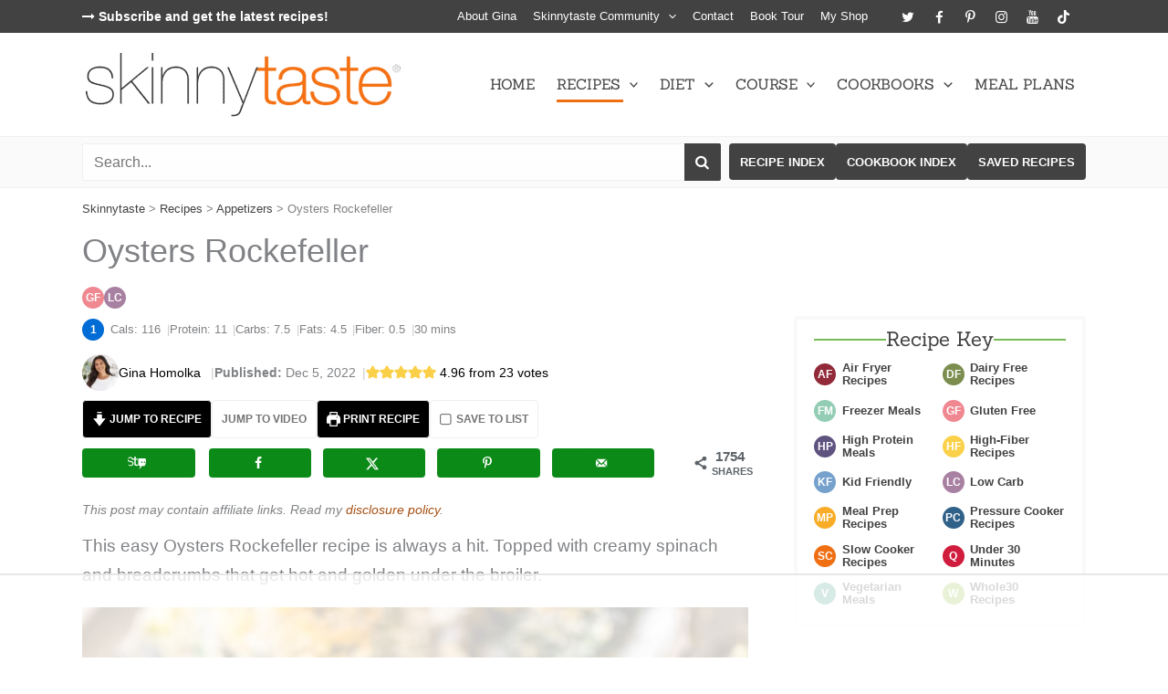

--- FILE ---
content_type: text/html
request_url: https://api.intentiq.com/profiles_engine/ProfilesEngineServlet?at=39&mi=10&dpi=936734067&pt=17&dpn=1&iiqidtype=2&iiqpcid=738aea2a-23f0-486f-8ba1-a0279b578ecc&iiqpciddate=1769179818882&pcid=26c25d26-e056-4f3e-b8d9-378a647716ff&idtype=3&gdpr=0&japs=false&jaesc=0&jafc=0&jaensc=0&jsver=0.33&testGroup=A&source=pbjs&ABTestingConfigurationSource=group&abtg=A&vrref=https%3A%2F%2Fwww.skinnytaste.com%2Foysters-rockefeller%2F
body_size: 55
content:
{"abPercentage":97,"adt":1,"ct":2,"isOptedOut":false,"data":{"eids":[]},"dbsaved":"false","ls":true,"cttl":86400000,"abTestUuid":"g_f6879567-b6d5-49c0-bcc1-96f722f5887f","tc":9,"sid":-491925554}

--- FILE ---
content_type: text/html; charset=utf-8
request_url: https://www.google.com/recaptcha/api2/aframe
body_size: 266
content:
<!DOCTYPE HTML><html><head><meta http-equiv="content-type" content="text/html; charset=UTF-8"></head><body><script nonce="1a_r2gfK8yiQNC-eNGcDVQ">/** Anti-fraud and anti-abuse applications only. See google.com/recaptcha */ try{var clients={'sodar':'https://pagead2.googlesyndication.com/pagead/sodar?'};window.addEventListener("message",function(a){try{if(a.source===window.parent){var b=JSON.parse(a.data);var c=clients[b['id']];if(c){var d=document.createElement('img');d.src=c+b['params']+'&rc='+(localStorage.getItem("rc::a")?sessionStorage.getItem("rc::b"):"");window.document.body.appendChild(d);sessionStorage.setItem("rc::e",parseInt(sessionStorage.getItem("rc::e")||0)+1);localStorage.setItem("rc::h",'1769179826755');}}}catch(b){}});window.parent.postMessage("_grecaptcha_ready", "*");}catch(b){}</script></body></html>

--- FILE ---
content_type: text/css
request_url: https://www.skinnytaste.com/wp-content/cache/min/1/wp-content/themes/astra-child/assets/vendor/webicons/css/webicons.css?ver=1768847970
body_size: 602
content:
@font-face{font-family:'webicons';src:url(../../../../../../../../../../themes/astra-child/assets/vendor/webicons/font/webicons.eot);src:url('../../../../../../../../../../themes/astra-child/assets/vendor/webicons/font/webicons.eot#iefix') format('embedded-opentype'),url(../../../../../../../../../../themes/astra-child/assets/vendor/webicons/font/webicons.woff2) format('woff2'),url(../../../../../../../../../../themes/astra-child/assets/vendor/webicons/font/webicons.woff) format('woff'),url(../../../../../../../../../../themes/astra-child/assets/vendor/webicons/font/webicons.ttf) format('truetype'),url('../../../../../../../../../../themes/astra-child/assets/vendor/webicons/font/webicons.svg#webicons') format('svg');font-weight:400;font-style:normal;font-display:swap}[class^="webicon-"]:before,[class*=" webicon-"]:before{font-family:"webicons";font-style:normal;font-weight:400;display:inline-block;text-decoration:inherit;width:1em;text-align:center;font-variant:normal;text-transform:none;line-height:1em;-webkit-font-smoothing:antialiased;-moz-osx-font-smoothing:grayscale}.webicon-search:before{content:'\e800'}.webicon-mail:before{content:'\e801'}.webicon-heart:before{content:'\e802'}.webicon-heart-empty:before{content:'\e803'}.webicon-star:before{content:'\e804'}.webicon-star-empty:before{content:'\e805'}.webicon-star-half:before{content:'\e806'}.webicon-user:before{content:'\e807'}.webicon-camera:before{content:'\e808'}.webicon-camera-alt:before{content:'\e809'}.webicon-ok:before{content:'\e80a'}.webicon-ok-circled:before{content:'\e80b'}.webicon-ok-circled2:before{content:'\e80c'}.webicon-cancel:before{content:'\e80d'}.webicon-cancel-circled:before{content:'\e80e'}.webicon-cancel-circled2:before{content:'\e80f'}.webicon-plus:before{content:'\e810'}.webicon-plus-circled:before{content:'\e811'}.webicon-minus:before{content:'\e812'}.webicon-minus-circled:before{content:'\e813'}.webicon-help-circled:before{content:'\e814'}.webicon-info-circled:before{content:'\e815'}.webicon-home:before{content:'\e816'}.webicon-link:before{content:'\e817'}.webicon-lock:before{content:'\e818'}.webicon-tag:before{content:'\e819'}.webicon-tags:before{content:'\e81a'}.webicon-bookmark:before{content:'\e81b'}.webicon-flag:before{content:'\e81c'}.webicon-print:before{content:'\e81d'}.webicon-comment:before{content:'\e81e'}.webicon-chat:before{content:'\e81f'}.webicon-trash-empty:before{content:'\e820'}.webicon-cog:before{content:'\e821'}.webicon-calendar:before{content:'\e822'}.webicon-login:before{content:'\e823'}.webicon-logout:before{content:'\e824'}.webicon-clock:before{content:'\e825'}.webicon-down-circled2:before{content:'\e826'}.webicon-up-circled2:before{content:'\e827'}.webicon-down-dir:before{content:'\e828'}.webicon-up-dir:before{content:'\e829'}.webicon-left-dir:before{content:'\e82a'}.webicon-right-dir:before{content:'\e82b'}.webicon-down-open:before{content:'\e82c'}.webicon-left-open:before{content:'\e82d'}.webicon-right-open:before{content:'\e82e'}.webicon-up-open:before{content:'\e82f'}.webicon-down-big:before{content:'\e830'}.webicon-left-big:before{content:'\e831'}.webicon-right-big:before{content:'\e832'}.webicon-up-big:before{content:'\e833'}.webicon-off:before{content:'\e834'}.webicon-check:before{content:'\e835'}.webicon-asterisk:before{content:'\e836'}.webicon-cw:before{content:'\e837'}.webicon-ccw:before{content:'\e838'}.webicon-arrows-cw:before{content:'\e839'}.webicon-pencil:before{content:'\e83a'}.webicon-basket:before{content:'\e83b'}.webicon-link-ext:before{content:'\f08e'}.webicon-check-empty:before{content:'\f096'}.webicon-bookmark-empty:before{content:'\f097'}.webicon-left-circled:before{content:'\f0a8'}.webicon-right-circled:before{content:'\f0a9'}.webicon-up-circled:before{content:'\f0aa'}.webicon-down-circled:before{content:'\f0ab'}.webicon-beaker:before{content:'\f0c3'}.webicon-menu:before{content:'\f0c9'}.webicon-list-bullet:before{content:'\f0ca'}.webicon-list-numbered:before{content:'\f0cb'}.webicon-mail-alt:before{content:'\f0e0'}.webicon-comment-empty:before{content:'\f0e5'}.webicon-chat-empty:before{content:'\f0e6'}.webicon-lightbulb:before{content:'\f0eb'}.webicon-food:before{content:'\f0f5'}.webicon-plus-squared:before{content:'\f0fe'}.webicon-angle-double-left:before{content:'\f100'}.webicon-angle-double-right:before{content:'\f101'}.webicon-angle-double-up:before{content:'\f102'}.webicon-angle-double-down:before{content:'\f103'}.webicon-angle-left:before{content:'\f104'}.webicon-angle-right:before{content:'\f105'}.webicon-angle-up:before{content:'\f106'}.webicon-angle-down:before{content:'\f107'}.webicon-circle-empty:before{content:'\f10c'}.webicon-quote-left:before{content:'\f10d'}.webicon-quote-right:before{content:'\f10e'}.webicon-circle:before{content:'\f111'}.webicon-flag-empty:before{content:'\f11d'}.webicon-star-half-alt:before{content:'\f123'}.webicon-unlink:before{content:'\f127'}.webicon-help:before{content:'\f128'}.webicon-attention-alt:before{content:'\f12a'}.webicon-calendar-empty:before{content:'\f133'}.webicon-angle-circled-left:before{content:'\f137'}.webicon-angle-circled-right:before{content:'\f138'}.webicon-angle-circled-up:before{content:'\f139'}.webicon-angle-circled-down:before{content:'\f13a'}.webicon-lock-open-alt:before{content:'\f13e'}.webicon-ellipsis-vert:before{content:'\f142'}.webicon-minus-squared:before{content:'\f146'}.webicon-minus-squared-alt:before{content:'\f147'}.webicon-ok-squared:before{content:'\f14a'}.webicon-link-ext-alt:before{content:'\f14c'}.webicon-down:before{content:'\f175'}.webicon-up:before{content:'\f176'}.webicon-left:before{content:'\f177'}.webicon-right:before{content:'\f178'}.webicon-right-circled2:before{content:'\f18e'}.webicon-left-circled2:before{content:'\f190'}.webicon-dot-circled:before{content:'\f192'}.webicon-plus-squared-alt:before{content:'\f196'}.webicon-mail-squared:before{content:'\f199'}.webicon-spoon:before{content:'\f1b1'}.webicon-recycle:before{content:'\f1b8'}.webicon-circle-thin:before{content:'\f1db'}.webicon-trash:before{content:'\f1f8'}.webicon-toggle-off:before{content:'\f204'}.webicon-toggle-on:before{content:'\f205'}.webicon-diamond:before{content:'\f219'}.webicon-shopping-basket:before{content:'\f291'}.webicon-question-circle-o:before{content:'\f29c'}.webicon-envelope-open:before{content:'\f2b6'}.webicon-envelope-open-o:before{content:'\f2b7'}.webicon-user-circle:before{content:'\f2bd'}.webicon-user-circle-o:before{content:'\f2be'}.webicon-user-o:before{content:'\f2c0'}.webicon-window-close:before{content:'\f2d3'}.webicon-window-close-o:before{content:'\f2d4'}

--- FILE ---
content_type: text/css
request_url: https://www.skinnytaste.com/wp-content/uploads/custom_theme_styles/custom-style-98614.css?ver=1689270877
body_size: 718
content:
.sub-cats-block{font-size:16px;column-gap:1em}h2.sub-cat-title{font-size:26px}.sub-cats-block li{break-inside:avoid-column;line-height:1.2em;padding:0.3em 0;margin-bottom:0.3em}.sub-cats-block a{font-weight:normal !important;text-decoration:none !important}.sub-cats-block a:hover{text-decoration:underline !important}.sub-cats-bottom{margin:2em auto;width:95%;border-bottom:2px solid var(--ast-global-color-10)}@media (max-width:399px){.sub-cats-block{font-size:14px}.sub-cats-block.mobile-2-column{columns:2 auto !important}}.tasty-links-block{margin:1.5em 0}.tasty-links-block.tasty-links-grid{padding:0 10px;border:6px solid var(--ast-global-color-6);border-radius:4px;margin-top:2.5em}.tasty-links-block.tasty-links-grid.grid-no-border{border-width:0;margin-top:1.5em}.tasty-links-block.tasty-links-grid .tasty-links-container{grid-row-gap:1em;margin:0.5em -10px 1em}.tasty-links-block.tasty-links-grid .tasty-links-block-title-wrap{margin:-1em 0 0}.tasty-links-block.tasty-links-grid h3.tasty-links-block-title{display:inline-block;margin:0;padding:0 8px;background-color:#FFF}.tasty-links-block .tasty-links-container .tasty-links-product{text-align:center}.tasty-links-block .tasty-links-container .tasty-links-product-image{margin-bottom:0.5em;min-height:150px;display:flex;justify-content:center;align-items:center}.tasty-links-block .tasty-links-container .tasty-links-product-image img{max-width:150px;max-height:150px;width:100%}.tasty-links-block .tasty-links-container.grid-container .tasty-links-product-image, .tasty-links-block .tasty-links-container.grid-container .tasty-links-block-content{padding:0 10px}.tasty-links-block .tasty-links-container .tasty-links-product-title h3{font-size:16px;line-height:1.4em;margin-bottom:0.5em;text-transform:capitalize}.tasty-links-block .tasty-links-container .tasty-block-button{display:inline-block;font-size:14px;font-weight:bold;padding:.5em 1em;width:100%;max-width:150px;text-align:center}.tasty-links-block .tasty-links-container.card-container{display:grid;grid-row-gap:0.5em}.tasty-links-block .tasty-links-container.card-container .grid-card{display:grid;grid-template-columns:auto 1fr;grid-column-gap:1em;padding:5px;border:3px solid var(--ast-global-color-6);border-radius:4px}.tasty-links-block .tasty-links-container.card-container .tasty-links-product-image{margin-bottom:0;padding-top:10px;width:150px}.tasty-links-block .tasty-links-container.card-container .tasty-links-block-content{padding:10px 10px 10px 0;text-align:left}.tasty-links-block .tasty-links-container.card-container .tasty-links-product-description{font-size:16px;letter-spacing:-0.3px;line-height:1.3em}@media (max-width:544px){.tasty-links-block .tasty-links-container.card-container .tasty-links-product-image{width:100px}.tasty-links-block .tasty-links-container .tasty-links-product-image img{max-width:100px}.tasty-links-block .tasty-links-container.card-container .tasty-links-product-description{font-size:14px;line-height:1.4em}}.related-posts-block{margin-top:1em;margin-bottom:1em}.related-posts-block .grid-container{grid-row-gap:.5em}.related-posts-block .post-grid-post-title h3{font-size:16px;text-align:center;line-height:1.5em;margin-bottom:.5em}.related-posts-block .post-grid-block-header{display:block;margin:0.4em 0}.related-posts-block .post-grid-block-caption{font-size:16px}.related-posts-block .post-grid-post-thumb{margin-bottom:0.7em;position:relative}.related-posts-block.related-posts-style-1{border:6px solid var(--ast-global-color-6);border-radius:4px;margin-top:2em;padding:0 10px 10px 10px}.related-posts-block.related-posts-style-1 .post-grid-block-header{margin:-1em 0 0.4em;padding:0 10px}.related-posts-block.related-posts-style-1 h3.related-posts-block-title{margin:0 0 0 -10px;padding:0 10px;display:inline-block;background-color:#FFF}.callout-box-block{position:relative;box-sizing:border-box;margin:25px 0}.callout-box-block .callout-box-title *{margin:0}.callout-box-block .callout-box-content ul, .callout-box-block .callout-box-content ol, .callout-box-block .callout-box-content p{margin-top:0;margin-bottom:0.5em}.callout-box-block .callout-box-tag .callout-box-icon{margin-right:3px}.callout-box-block .callout-box-tag *{margin-bottom:0;margin-top:0}.callout-box-block .callout-box-content{font-size:0.9em;line-height:1.5em}.callout-box-block .callout-box-content ul li{list-style-type:none;position:relative}.callout-box-block .callout-box-content ul li::before{content:'\f111';font-family:webicons;font-size:.5em;line-height:1;position:absolute;left:-2em;top:1em;color:#e11c43}.callout-box-block .callout-box-content *:last-child{margin-bottom:0}.callout-box-style-1{background-color:var(--ast-global-color-4);padding:18px;width:100%}.callout-box-style-1 .callout-box-tag *, .edit-post-visual-editor .block-editor-block-list__block .callout-box-style-1 .callout-box-tag *{display:inline-block;margin:0}.callout-box-style-1 .callout-box-tag .callout-box-title{color:#000000}.callout-box-style-1 .callout-box-tag .callout-box-icon{color:var(--ast-global-color-1)}.callout-box-style-1 .callout-box-tag{margin-bottom:0.25em}.callout-box-style-1 .callout-box-content{color:#000;padding:5px}.callout-box-style-1 .callout-box-content ul, .callout-box-style-1 .callout-box-content ol{margin-bottom:10px;margin-left:2em}.callout-box-style-2{background-color:var(--ast-global-color-6);padding:18px;width:100%;border-bottom:6px solid var(--ast-global-color-10)}.callout-box-style-2 .callout-box-tag{background-color:var(--ast-global-color-10);box-shadow:2px 2px 4px #BBB;padding:5px 15px;display:inline-block;margin:0 0 5px -25px;position:relative}.callout-box-style-2 .callout-box-tag *, .edit-post-visual-editor .block-editor-block-list__block .callout-box-style-2 .callout-box-tag *{color:#000}.edit-post-visual-editor .block-editor-block-list__block .callout-box-style-2 .callout-box-tag .callout-box-icon, .callout-box-style-2 .callout-box-tag .callout-box-icon{color:var(--ast-global-color-5)}.callout-box-style-2 .callout-box-content{padding:5px}.callout-box-style-2 .callout-box-content ul, .callout-box-style-2 .callout-box-content ol{margin-bottom:10px;margin-left:2em}

--- FILE ---
content_type: text/css
request_url: https://www.skinnytaste.com/wp-content/uploads/custom_theme_styles/custom-style-98612.css?ver=1765342070
body_size: 4572
content:
.entry-content figure{margin:0 0 1em}figure.wp-block-image.size-full .dpsp-pin-it-wrapper{display:table}figure.wp-block-image.size-full .dpsp-pin-it-wrapper img{display:block}.entry-content h1, .entry-content h2, .entry-content h3, .entry-content h4, .entry-content h5, .entry-content h6{margin-bottom:0.5em;clear:none}.ast-oembed-container{margin-bottom:1em}.single .wp-block-buttons{margin-bottom:1em}.raptive-animated-gif{margin:2em auto}.wp-block-gallery.has-nested-images figure.wp-block-image figcaption{margin-bottom:1.5em;padding:0.2em}.wp-block-image.cb-new{position:relative;overflow:hidden}.wp-block-image.cb-new::after{content:'NEW!';display:block;width:110px;text-align:center;position:absolute;top:10px;left:-30px;transform:rotate(-45deg);background-color:var(--ast-global-color-1);color:#000;font-family:'Sanchez',serif;font-size:14px;font-weight:bold;box-shadow:0px 2px 10px #999}.entry-content > ul, .entry-content[ast-blocks-layout] > ul, .entry-content .wp-block-group.is-layout-constrained ul{list-style-type:none;margin:0 0 1em 0.7em;padding-left:0}.entry-content > ul li, .entry-content[ast-blocks-layout] > ul li, .entry-content .wp-block-group.is-layout-constrained ul li{padding-left:1em;position:relative}.entry-content > ul:not([class^="icon"]) li::before, .entry-content[ast-blocks-layout] > ul:not([class^="icon"]) li::before, .entry-content .wp-block-group.is-layout-constrained ul:not([class^="icon"]) li::before{content:'';display:table;position:absolute;left:0;top:.65em;width:0.5em;height:0.5em;border-radius:50%;background-color:var(--ast-global-color-10)}.entry-content > ul.icon-list-arrow, .entry-content[ast-blocks-layout] > ul.icon-list-arrow{list-style-type:none;margin-left:0}.entry-content > ul.icon-list-arrow li, .entry-content[ast-blocks-layout] > ul.icon-list-arrow li{position:relative;padding-left:1.4em}.entry-content > ul.icon-list-arrow li::before, .entry-content[ast-blocks-layout] > ul.icon-list-arrow li::before{content:'\f18e';color:var(--ast-global-color-1);font-family:Webicons;font-weight:normal;position:absolute;left:0}.entry-content > ol, .entry-content[ast-blocks-layout] > ol, .entry-content .wp-block-group.is-layout-constrained ol{list-style-type:none;counter-reset:ol-counter;margin:0 0 1em 0.7em;padding-left:0}.entry-content > ol li, .entry-content[ast-blocks-layout] > ol li, .entry-content .wp-block-group.is-layout-constrained ol li{counter-increment:ol-counter;margin-bottom:5px;padding-left:35px;position:relative}.entry-content > ol li::before, .entry-content[ast-blocks-layout] > ol li::before, .entry-content .wp-block-group.is-layout-constrained ol li::before{content:counter(ol-counter);position:absolute;display:block;font-size:12px;font-weight:bold;width:24px;height:24px;line-height:24px;border-radius:50%;text-align:center;color:var(--ast-global-color-5);background-color:var(--ast-global-color-2);left:0;top:0.5em}.entry-content .wp-block-image.alignright{max-width:50%;margin-left:0.5em}.entry-content .wp-block-image.alignleft{max-width:50%;margin-right:0.5em}.single .entry-content:not([ast-blocks-layout]) img.alignnone.size-full, .single .entry-content:not([ast-blocks-layout]) .alignnone.size-full img, .single .entry-content:not([ast-blocks-layout]) img.alignnone, .single .entry-content:not([ast-blocks-layout]) .alignnone img, .single .entry-content:not([ast-blocks-layout]) figure img, .single .entry-content:not([ast-blocks-layout]) p img{display:block;text-align:center;width:730px;max-width:100%;margin-bottom:1em}.single .entry-content > figure.wp-block-image.size-full:not(.author-note-image) img{width:730px;height:auto;max-width:100%}article h2 > br{display:none}.single .entry-header{margin-bottom:0}.ast-single-post .entry-title{margin-bottom:0.5em}.single .ast-single-post-order{padding-bottom:0.5em;margin-bottom:0.5em;border-bottom:2px solid #f9F9F9}.content-disclaimer-text{font-size:14px;font-style:italic;margin-bottom:0.6em}html .entry-content .content-disclaimer-text a{color:var(--ast-global-color-0);font-weight:normal;text-decoration:none}html .entry-content .content-disclaimer-text a:hover{text-decoration:underline}.post-meta{font-size:14px}.post-meta a{text-decoration:none;color:var(--ast-global-color-8)}.post-meta .ast-flex{grid-column-gap:0.7em;grid-row-gap:0.5em;align-items:center;margin-bottom:0.5em}.post-meta .meta-title{font-weight:bold}.post-meta-detail .recipe-type-post-icons{list-style-type:none;margin:0;padding:0;display:flex;grid-column-gap:0.4em}.post-meta-detail .recipe-type-post-icons img{max-width:24px;height:auto}.post-meta-info .author-avatar img{max-width:40px;height:auto;border-radius:50%}.post-meta-info .post-rating a{display:flex}.post-meta-info .wprm-recipe-rating{display:flex;flex-wrap:wrap;align-items:center}.post-meta-info .post-rating.no-rating .icon{margin-right:0.3em}.post-meta-info .wprm-recipe-rating .wprm-recipe-rating-details{font-size:1em;margin-left:0.3em}.meta-post-comments.comments-link a{position:relative;padding-left:20px}.meta-post-comments.comments-link a::before{content:'\e81e';font-family:Webicons;position:absolute;left:0;top:2px;line-height:1}.single .post-recipe-info > div{margin-bottom:0.75em}.single .post-recipe-info .post-recipe-info-left{grid-column-gap:0.5em;grid-row-gap:0.4em}.single .post-recipe-info .post-recipe-info-right{grid-column-gap:0.5em;grid-row-gap:0.4em}.single .post-recipe-info .wprm-time-container{line-height:inherit;margin:0}.single .post-recipe-info .recipe-meta-value, .single .post-recipe-info .wprm-time-container, .single .post-recipe-info .wprm-time-container .wprm-total-time, .single .post-recipe-info .wprm-time-container .wprm-recipe-details-unit{font-size:13px}.single .post-recipe-info .recipe-meta-value:not(.icon)::after, .single .post-meta-info .post-author-detail::after{content:'|';padding-left:.5em;color:#CCC}@media screen and (max-width:767px){.post-meta .post-meta-info.ast-flex{grid-column-gap:0.2em;grid-row-gap:0}.single .post-meta-info .post-author-detail::after{padding-left:.2em}}.single .post-recipe-info .recipe-ww-pp.icon{display:inline-block;width:24px;height:24px;line-height:24px;text-align:center;background-color:#006cd5;border-radius:50%;color:#FFF;font-weight:700;font-size:12px;margin-right:7px}.single .post-recipe-info .wprm-recipe.wprm-recipe-template-skinnytaste-buttons{margin-top:0;margin-bottom:0;display:flex;flex-wrap:wrap;justify-content:center;grid-column-gap:0.5em;grid-row-gap:0.5em}.single .post-recipe-info .wprm-recipe-template-skinnytaste-buttons a.wprm-recipe-link{margin-top:0;margin-bottom:0}body #dpsp-content-top{margin-bottom:0.5em}.dpsp-content-wrapper .dpsp-network-list-item{overflow:hidden}.wprm-recipe-template-skinnytaste-buttons .relish-save-recipe{padding:4px 10px;border:1px solid #f0f0f0;border-radius:4px;color:#757575;cursor:pointer;text-transform:uppercase;min-width:110px}.wprm-recipe-template-skinnytaste-buttons .relish-save-recipe:hover{background-color:#f06f13;color:#FFFFFF}.wprm-recipe-template-skinnytaste-buttons .relish-save-recipe span{display:flex;align-items:center}.wprm-recipe-template-skinnytaste-buttons .relish-save-recipe span::before{font-family:Webicons;margin-right:0.3em;font-size:1.3em;line-height:1;font-weight:normal}.wprm-recipe-template-skinnytaste-buttons .relish-save-recipe .unsaved::before{content:'\f096'}.wprm-recipe-template-skinnytaste-buttons .relish-save-recipe .saved::before{content:'\e835'}.wprm-recipe-template-skinnytaste-buttons .relish-save-recipe.relish-found{display:block}.wprm-recipe-template-skinnytaste-buttons .relish-save-recipe.relish-found span.unsaved, .wprm-recipe-template-skinnytaste-buttons .relish-save-recipe.relish-found span.saved{display:none}.wprm-recipe-template-skinnytaste-buttons .relish-save-recipe.relish-not-saved span.unsaved{display:inline}.wprm-recipe-template-skinnytaste-buttons .relish-save-recipe.relish-saved span.saved{display:inline}.wprm-recipe-template-skinnytaste-buttons .relish-save-recipe span.saved{display:none}.wprm-recipe-roundup-item{border-width:0px;font-size:0.9em;margin-top:0px;margin-bottom:1.5em}.wprm-recipe-roundup-item h2.wprm-recipe-name, .wprm-recipe-roundup-item h3.wprm-recipe-name, .wprm-recipe-roundup-item h2.wprm-recipe-counter, .wprm-recipe-roundup-item h3.wprm-recipe-counter{font-size:28px}.wprm-recipe-roundup-item .wprm-recipe-name a, .wprm-recipe-roundup-item .wprm-recipe-counter a{color:#424242;text-decoration:none !important}.wprm-recipe-roundup-item .wprm-recipe-image{position:relative;width:100%;padding-bottom:100%}.wprm-recipe-roundup-item .wprm-recipe-image img{position:absolute;width:100%;height:100%;object-fit:cover}.wprm-recipe-roundup-summary-container{padding:1em 1.5em;line-height:1.5em}.wprm-recipe-roundup-item a.wprm-recipe-roundup-link{border-width:0;text-decoration:none !important;font-size:15px;font-weight:bold;text-transform:uppercase}.wprm-recipe-template-skinnytaste-card{padding:0 26px}.wprm-recipe-template-skinnytaste-card .wprm-header-wrap{margin:0 -26px;padding:20px 26px 15px}.wprm-recipe-template-skinnytaste-card .wprm-recipe-header-inner{display:grid;grid-template-columns:70% auto;grid-column-gap:10px}.wprm-recipe-template-skinnytaste-card .wprm-recipe-header .wprm-recipe-rating{margin-bottom:0.2em;white-space:normal}.wprm-recipe-template-skinnytaste-card h2.wprm-recipe-name{margin-bottom:0.3em}.wprm-recipe-template-skinnytaste-card .wprm-recipe-summary{font-size:0.9rem}.wprm-recipe-template-skinnytaste-card .wprm-recipe-image img{max-width:100%;height:auto}.wprm-recipe-template-skinnytaste-card .wprm-meta-nutrition{display:flex;flex-wrap:wrap;align-items:center;grid-column-gap:0.5em;grid-row-gap:0.5em;font-size:15px}.wprm-recipe-template-skinnytaste-card .wprm-meta-nutrition .wprm-recipe-nutrition-container, .wprm-recipe-template-skinnytaste-card .wprm-meta-nutrition .wprm-recipe-custom-field-container{display:flex;flex-wrap:wrap;grid-column-gap:0.2em;grid-row-gap:0.5em}.wprm-recipe-template-skinnytaste-card .wprm-meta-nutrition .wprm-recipe-custom-field-key-ww_personal_points{width:24px;height:24px;line-height:24px;text-align:center;background-color:#006cd5;color:#FFF;border-radius:50%;font-size:13px;font-weight:bold;margin-right:5px}.wprm-recipe-template-skinnytaste-card .wprm-meta-taxonomy-wrap{display:flex;flex-wrap:wrap;justify-content:flex-start;grid-column-gap:0.5em;font-size:13px}.wprm-recipe-template-skinnytaste-card .wprm-button-wrap{display:flex;flex-wrap:wrap;justify-content:center;align-items:center;grid-column-gap:0.5em;grid-row-gap:0.5em;font-size:12px;font-weight:bold;margin:1em 0}.wprm-recipe-template-skinnytaste-card a.wprm-recipe-link, .wprm-recipe-template-skinnytaste-card a.wprm-recipe-button{text-decoration:none !important;border-width:2px;white-space:nowrap}.wprm-recipe-template-skinnytaste-card .wprm-button-wrap a.wprm-recipe-link:hover{background-color:var(--ast-global-color-2) !important;border-color:var(--ast-global-color-2) !important}.wprm-recipe-template-skinnytaste-card .wprm-button-wrap a.wprm-recipe-link.wprm-recipe-print:hover{background-color:var(--ast-global-color-1) !important;border-color:var(--ast-global-color-1) !important}.wprm-recipe-template-skinnytaste-card .wprm-button-wrap a.wprm-recipe-button-shortcode{background-color:#006cd5 !important;border:2px solid #006cd5 !important;border-radius:4px;color:#FFF;text-align:center;display:flex;align-items:center;grid-column-gap:.3em;justify-content:center;padding:2px 12px}.wprm-recipe-template-skinnytaste-card .wprm-button-wrap a.wprm-recipe-button-shortcode:hover{background-color:var(--ast-global-color-2) !important;border:2px solid var(--ast-global-color-2) !important}.wprm-recipe-template-skinnytaste-card .wprm-cooktimes-wrap{display:flex;align-items:flex-start;justify-content:center;grid-column-gap:0.5em;background-color:#F9F9F9;border-top:1px solid var(--ast-global-color-10);border-bottom:1px solid var(--ast-global-color-10);line-height:1;margin:0.2em -26px;padding:10px;font-size:16px}.wprm-recipe-template-skinnytaste-card .wprm-cooktimes-wrap .wprm-recipe-times-container{display:flex;flex-wrap:wrap;grid-column-gap:0.8em;grid-row-gap:0.5em;line-height:1}.wprm-recipe-template-skinnytaste-card .wprm-recipe-servings-wrap{display:flex;justify-content:space-between;align-items:center;grid-column-gap:0.5em;grid-row-gap:0.5em;margin-bottom:0.5em}.wprm-recipe-template-skinnytaste-card .wprm-recipe-servings-text{color:var(--ast-global-color-0);font-size:0.8rem;line-height:1.2em;display:flex;flex-wrap:wrap;grid-column-gap:0.7em;grid-row-gap:0.3em;align-items:center}.wprm-recipe-template-skinnytaste-card .wprm-recipe-servings-text .wprm-recipe-details-unit{font-size:0.8rem}.wprm-recipe-template-skinnytaste-card .wprm-recipe-last-step{display:grid;grid-template-columns:auto 1fr;grid-column-gap:0.5em;padding:8px 12px;border:3px solid #78ba56;border-radius:4px;margin-bottom:1em}.wprm-recipe-template-skinnytaste-card .wprm-recipe-last-step-icon{color:var(--ast-global-color-9);font-size:22px}.wprm-recipe-template-skinnytaste-card .wprm-recipe-last-step-content{font-size:0.9em;line-height:1.4em}.wprm-recipe-template-skinnytaste-card .wprm-recipe-last-step-content h4{display:inline;font-weight:bold;margin:0}.wprm-recipe-template-skinnytaste-card .wprm-nutrition-label-text-nutrition-container{font-size:0.85em}.wprm-recipe-template-skinnytaste-card .wprm-nutrition-label-container-simple .wprm-nutrition-label-text-nutrition-unit{font-size:1em}.wprm-recipe-template-skinnytaste-card .wprm-recipe-equipment-container, .wprm-recipe-template-skinnytaste-card .wprm-recipe-ingredients-container, .wprm-recipe-template-skinnytaste-card .wprm-recipe-instructions-container, .wprm-recipe-template-skinnytaste-card .wprm-recipe-video-container, .wprm-recipe-template-skinnytaste-card .wprm-recipe-notes-container, .wprm-recipe-template-skinnytaste-card .wprm-nutrition-label-container{margin-bottom:1em}.wprm-recipe-template-skinnytaste-card .wprm-footer{background-color:var(--ast-global-color-4);color:#000;padding:10px 26px;margin-left:-26px;margin-right:-26px;overflow:hidden;position:relative}.wprm-recipe-template-skinnytaste-card .wprm-footer::before{content:'\e808';display:block;position:absolute;top:-45px;right:20px;font-family:Webicons;font-size:10em;color:#FFF;transform:rotate(45deg);line-height:1;z-index:1}.wprm-recipe-template-skinnytaste-card .wprm-footer .wprm-footer-top{text-align:center;padding:1em;position:relative;z-index:1}.wprm-recipe-template-skinnytaste-card .wprm-footer .wprm-footer-top h3{color:#000;font-weight:normal;margin-bottom:0.25em}.wprm-recipe-template-skinnytaste-card .wprm-footer .wprm-footer-top p{font-size:0.9em;font-weight:600;line-height:1.6em}.wprm-recipe-template-skinnytaste-card .wprm-footer .wprm-footer-top a{color:#000}.wprm-recipe-template-skinnytaste-card .wprm-footer .wprm-footer-socials{position:relative;z-index:1;display:flex;flex-wrap:wrap;justify-content:center;grid-column-gap:0.5em;grid-row-gap:0.1em;padding:0 1em}.wprm-recipe-template-skinnytaste-card .wprm-footer .wprm-recipe-link{text-decoration:none;font-size:0.8em;font-weight:600;flex:1}.wprm-recipe-template-skinnytaste-card .wprm-footer .wprm-recipe-link:hover{background-color:var(--ast-global-color-2) !important;border-color:var(--ast-global-color-2) !important}.wprm-recipe-template-skinnytaste-card .wprm-footer .wprm-recipe-icon svg{width:1em;height:1em}@media (max-width:767px){.wprm-recipe-template-skinnytaste-card .wprm-cooktimes-wrap .wprm-recipe-time-container{display:grid;justify-content:center;grid-row-gap:0.3em;text-align:center}}@media (max-width:544px){.wprm-recipe-template-skinnytaste-card .wprm-recipe-header-inner{grid-template-columns:auto !important}.wprm-recipe-template-skinnytaste-card .wprm-recipe-header{order:1}.wprm-recipe-template-skinnytaste-card .wprm-recipe-image-container{height:200px;width:100%;overflow:hidden;margin-bottom:1em;position:relative}.wprm-recipe-template-skinnytaste-card .wprm-recipe-image-container img{border-width:0px;border-style:solid;border-color:#666666;position:absolute;top:50%;left:50%;transform:translate(-50%, -50%);object-fit:cover;width:100%;height:100%;display:block}.wprm-recipe-template-skinnytaste-card .wprm-cooktimes-wrap{font-size:3vw}}@media (max-width:399px){.wprm-recipe-template-skinnytaste-card .wprm-header-wrap{padding:0 0 10px;margin:0 -10px}.wprm-recipe-template-skinnytaste-card .wprm-header-wrap .wprm-recipe-header{padding:0 10px}.wprm-recipe-template-skinnytaste-card{padding:0 10px}.wprm-recipe-template-skinnytaste-card .wprm-footer{padding:5px}}@media (min-width:545px){.wprm-recipe-template-skinnytaste-card a.wprm-recipe-link, .wprm-recipe-template-skinnytaste-card a.wprm-recipe-button{flex:1}}.author-note-block.wp-block-group{background-color:#f9f9f9;border-bottom:5px solid var(--ast-global-color-1);padding:1.5em}.author-note-block .author-note-image img{max-width:200px !important;max-height:200px !important;object-fit:cover;border-radius:50%}.author-note-signature{text-align:right}.author-note-signature img{max-width:130px}.featured-comment-container{background-color:#f9f9f9;border-top:2px solid var(--ast-global-color-1);border-bottom:2px solid var(--ast-global-color-1);margin:1.5em 0;padding:1em}.featured-comment-title{font-size:26px;font-weight:normal;font-family:'Sanchez',serif;line-height:1.4em;margin-bottom:0.5em;text-align:center}.featured-comment-rating{color:#f3cc41;font-size:1.4em;line-height:1;margin-bottom:0.3em;text-align:center}.featured-comment-content{font-style:italic;font-size:1.1em;padding:0 1em 1em;position:relative;text-align:center}.featured-comment-content .content::before{content:open-quote}.featured-comment-content .content::after{content:close-quote}.featured-comment-content .author{font-weight:bold}.featured-comment-footer{display:flex;flex-wrap:wrap;justify-content:space-between;font-size:0.9em}.featured-comment-author{font-style:italic;font-weight:bold}.featured-comment-link{font-weight:bold}.featured-comment-link a{text-decoration:none !important}.featured-comment-link a::before{content:'\f0e6';font-family:Webicons;font-weight:normal;margin-right:0.3em}.post-categories-wrapper{margin-bottom:1em}.post-categories-wrapper .post-categories-title{margin-bottom:.5em}.post-categories-wrapper .post-categories{list-style-type:none;margin:0;padding:0;display:flex;flex-wrap:wrap;grid-column-gap:0.5em;grid-row-gap:0.5em}.post-categories-wrapper .post-categories li a{display:inline-block;border-radius:4px;padding:6px 10px;background-color:var(--ast-global-color-7);color:var(--ast-global-color-5);font-size:0.8rem;font-weight:600;line-height:1;text-decoration:none}.post-categories-wrapper .post-categories li a:hover{background-color:var(--ast-global-color-1);color:var(--ast-global-color-5)}.post-author-meta.after-content{margin-bottom:1em;font-size:0.85rem;padding:.5em 0;border-top:1px solid #F9F9F9;border-bottom:1px solid #F9F9F9}.single-post-navigation{margin-bottom:3em}.single-post-navigation .nav-links{display:grid;grid-template-columns:50% 50%;grid-column-gap:4px}.single-post-navigation .nav-links .post-single-nav{background-color:var(--ast-global-color-4);border:1px solid var(--ast-global-color-4)}.single-post-navigation .nav-links .post-single-nav-left{border-radius:10px 0 0 10px;overflow:hidden}.single-post-navigation .nav-links .post-single-nav-right{border-radius:0 10px 10px 0;overflow:hidden}.single-post-navigation .nav-links .post-single-nav a{display:flex;align-items:center;color:var(--ast-global-color-8)}.single-post-navigation .nav-links .post-single-nav .post-thumb{flex-shrink:0;width:150px}.single-post-navigation .nav-links .post-single-nav .post-nav-text{flex-grow:1;padding:0.5em 1em;text-align:center}.single-post-navigation .nav-links .post-single-nav .post-nav-text .nav-label{font-weight:bold;font-size:0.95em}.single-post-navigation .nav-links .post-single-nav .post-nav-text .post-title{font-size:1em;line-height:1.3em}@media screen AND (max-width:767px){.single-post-navigation .nav-links .post-single-nav-left a{flex-direction:column}.single-post-navigation .nav-links .post-single-nav-right a{flex-direction:column-reverse}}.related-popular-posts-container{border:4px solid var(--ast-global-color-6);border-radius:4px;margin:2em 0;padding:0.3em 1em}.related-popular-posts-container .related-popular-post{margin-bottom:0.3em}.related-popular-post .wp-post-image{aspect-ratio:.66667;object-fit:cover}.related-popular-posts-title-section{margin:-1.2em 0 0.5em -8px}.related-popular-posts-title{margin-bottom:0;padding:0 8px;line-height:1;background-color:#FFF;display:inline-block}.related-popular-posts-cat-link{margin:-0.8em 0 0.6em;text-align:right;line-height:1}.related-popular-posts-cat-link a{font-size:0.8em}.related-popular-posts-cat-link a::after{content:' \f178';font-family:Webicons;font-style:normal}.related-popular-post .post-thumb{margin-bottom:0.5em}.related-popular-post h3.related-popular-post-title.entry-title, .related-popular-post h3.related-popular-post-title.entry-title a{font-size:17px}#comments{border-top-width:0}.comment-form a{text-decoration:underline 10%;font-weight:bold}.comments-area .comment-form-wrap{background-color:var(--ast-global-color-4);border-radius:4px;padding:.5em 1em 1em;border:1px solid #333;position:relative;overflow:hidden}.comments-area .comment-form-wrap::before{content:'\e81f';font-family:Webicons;position:absolute;top:-36px;right:0;transform:rotate(20deg);color:#FFF;font-size:9em;line-height:1}.comments-area .comment-respond{position:relative}.comment-reply-title{display:flex;font-size:24px;line-height:1;margin-bottom:0.5em;padding:.3em 0}.comment-reply-title::before{content:'\e83a';font-family:Webicons;font-weight:normal;margin-right:0.5em}.comments-area .comment-form-wprm-rating label{font-weight:bold}.comments-area .comment-textarea{margin-bottom:0.5em}.comments-area .comment-textarea textarea#comment, .comments-area .ast-comment-formwrap input[type="text"]{background-color:#FFF;border:2px solid #424242;border-radius:4px}.comments-area .ast-comment-formwrap{padding:0;grid-column-gap:0}.comments-area .ast-comment-formwrap p{margin-bottom:0.5em}#comments input[type="submit"].submit{border-radius:4px;background-color:var(--ast-global-color-11)}#comments input[type="submit"].submit:hover{background-color:var(--ast-global-color-7)}#comment-nav-above, #comment-nav-below{margin:1em 0}.comments-area .nav-links{display:flex;justify-content:space-between;align-items:center;font-size:0.9rem}.comments-area .nav-links a{background-color:var(--ast-global-color-0);padding:4px 8px;border-radius:4px;color:#FFF;font-weight:bold;outline:none}.comments-area .nav-links a:hover{color:var(--ast-global-color-5);background-color:var(--ast-global-color-7)}.comments-area{margin-top:1em}.ast-comment-list li.depth-1 .ast-comment, .ast-comment-list li.depth-2 .ast-comment{border-bottom-width:0}.ast-comment-list li.depth-1{border-bottom:3px solid #eeeeee;padding-bottom:1em}.ast-comment-list .ast-comment{padding:1em 0}.ast-comment-meta, .ast-comment-meta a{color:#000}.ast-comment-meta.ast-row{margin-left:0;padding:0;text-transform:none}.ast-comment-info{align-items:center}.ast-comment-avatar-wrap{display:none}.comment.bypostauthor .ast-comment-avatar-wrap{display:block;margin-right:10px}.ast-comment-list li.bypostauthor > .ast-comment{padding:0.7em;background-color:#F9F9F9;margin-top:0.5em;border-bottom:6px solid var(--ast-global-color-1);border-radius:4px 4px 0 0}.ast-comment-list .ast-comment-content{font-size:16px}html .ast-comment-list .ast-comment-edit-reply-wrap{justify-content:flex-start;grid-column-gap:1em}.ast-comment-list .comment-reply-link, .ast-comment-list .comment-edit-link, .ast-comment-list #cancel-comment-reply-link{background-color:var(--ast-global-color-7);color:var(--ast-global-color-5);border-radius:4px;display:inline-block;font-size:14px;font-weight:bold;letter-spacing:-0.5px;line-height:1em;padding:0.3em 0.4em}.ast-comment-list .comment-reply-link:hover, .ast-comment-list .comment-edit-link:hover, .ast-comment-list #cancel-comment-reply-link:hover{background-color:var(--ast-global-color-1)}html .ast-comment-list .ast-edit-link{flex:0}#secondary .widget{margin-bottom:1.5em}#secondary .widget-title{display:flex;justify-content:center;align-items:center;grid-column-gap:0.5em;font-size:22px;margin-bottom:0.5em}#secondary .widget-title::before, #secondary .widget-title::after{content:'';display:table;flex:1;background-color:var(--ast-global-color-10);height:2px}#secondary .sidebar-border{border:4px solid #F9F9F9;border-radius:4px;padding:8px 18px 18px}#secondary .widget.sidebar-about{margin-bottom:0.5em}.sidebar-about-wrap{display:grid;grid-template-columns:120px 1fr;grid-column-gap:12px;align-items:center;position:relative}.sidebar-about-wrap::after{content:' ';display:table;position:absolute;top:0;right:0;height:100%;width:80%;background-color:#F9F9F9;z-index:-1}.sidebar-about-content{font-size:14px;line-height:1.3em;padding:12px 12px 12px 0}.sidebar-category-icons ul.cat-icons:not(.grid-cols){display:grid;grid-template-columns:1fr 1fr;grid-column-gap:.3em;grid-row-gap:.7em;align-items:center}.sidebar-cookbooks .cookbook{display:grid;grid-template-columns:auto 1fr;grid-column-gap:0.5em;align-items:center;margin-bottom:0.5em}.sidebar-cookbooks .cookbook-image{position:relative}.sidebar-cookbooks .cookbook-image.cb-new::after{content:'NEW!';position:absolute;left:0;top:0;line-height:1.8em;text-align:center;width:100%;color:#FFF;font-size:12px;font-weight:bold;pointer-events:none;text-shadow:0 0 5px #000}.sidebar-cookbooks .cookbook-title{font-size:15px;line-height:1.2;font-weight:bold;text-align:center;margin-bottom:0.5em}.sidebar-cookbooks .cookbook-subtitle{font-size:0.75em;font-weight:500;font-style:italic;text-align:center;margin-bottom:0.5em}.sidebar-cookbooks ul.cookbook-links{display:flex;flex-wrap:wrap;grid-column-gap:6px;grid-row-gap:0.5em;justify-content:center}#secondary .sidebar-cookbooks ul.cookbook-links li{margin:0;font-size:13px;line-height:1;border-right:1px solid var(--ast-global-color-1);padding-right:6px}#secondary .sidebar-cookbooks ul.cookbook-links li:last-of-type{border-right-width:0;padding-right:0}#secondary .sidebar-cookbooks ul.cookbook-links li a{text-decoration:underline;font-weight:500;padding:2px 0;display:inline-block}#secondary .aapc-popular-posts-grid{margin:0 -10px;grid-row-gap:0.7em}#secondary .popular-post-image{margin-bottom:0.25em}#secondary .aapc-popular-post-item{padding:0 10px;text-align:center}#secondary .popular-post-title h3{font-size:16px;line-height:1.3em}#secondary a .popular-post-title h3{color:#000}#secondary a:hover .popular-post-title h3{color:var(--ast-global-color-1)}.featured-posts-grid.grid-container{flex-direction:column;grid-row-gap:0.5em}.featured-posts-grid .featured-post-item{display:grid;grid-template-columns:auto 1fr;grid-column-gap:0.8em;align-items:center;border-bottom:1px solid #F1F1F1;padding-bottom:.5em}.featured-posts-grid .featured-post-item:last-child{border-bottom-width:0}.featured-posts-grid .featured-post-image img{max-width:100px;height:auto}.featured-posts-grid .featured-post-title h3{font-size:18px;line-height:1.3em}.featured-post-title a{color:#000}.featured-post-title a:hover{color:var(--ast-global-color-1)}#raptive-community-share-top{width:17%;margin-right:2%;float:left;z-index:20}.dpsp-has-spacing .dpsp-networks-btns-wrapper.dpsp-column-5 li{width:17% !important}.ytshort-custom iframe, .ytshort-custom .rll-youtube-player iframe{width:230px !important;left:calc(50% - 115px) !important}.ytshort-custom .rll-youtube-player img{width:230px !important;object-fit:cover !important;height:410px !important}.ytshort-custom.wp-embed-aspect-9-16 .wp-block-embed__wrapper:before, .ytshort-custom.wp-embed-aspect-16-9 .wp-block-embed__wrapper:before{padding-top:56.25%}@media screen and (max-width:767px){.ytshort-custom iframe, .ytshort-custom iframe, .ytshort-custom .rll-youtube-player iframe{height:460px !important;position:relative !important;width:260px !important;left:calc(50% - 130px) !important}.ytshort-custom.wp-embed-aspect-9-16 .wp-block-embed__wrapper:before, .ytshort-custom.wp-embed-aspect-16-9 .wp-block-embed__wrapper:before{padding-top:125% !important}.ytshort-custom .wp-block-embed__wrapper .rll-youtube-player > div{position:relative}.ytshort-custom .rll-youtube-player img{position:relative;width:260px !important;object-fit:cover !important;height:460px !important}}

--- FILE ---
content_type: text/css
request_url: https://www.skinnytaste.com/wp-content/uploads/custom_theme_styles/custom-style-98607.css?ver=1715795967
body_size: 3227
content:
html.om-position-popup body.ast-desktop{overflow-y:initial!important}.editor-styles-wrapper .block-editor-rich-text__editable.is-selected, .editor-styles-wrapper .block-editor-rich-text__editable.is-selected::after, .editor-styles-wrapper .block-editor-rich-text__editable.is-selected:hover{border:none !important;box-shadow:none !important;outline:none !important}.edit-post-visual-editor .acf-input #insert-media-button{padding:3px 10px;margin-bottom:0}#ast-mobile-header .ast-above-header-bar, #ast-mobile-header .ast-primary-header-bar{padding-left:20px;padding-right:20px}#ast-mobile-header .ast-header-html-1 .ast-header-html{padding:3px 0}#ast-mobile-header .ast-site-identity{padding:0}#ast-mobile-header .custom-logo{width:175px}#ast-mobile-header .ast-primary-header-bar .ast-builder-grid-row{grid-template-columns:1fr auto}#ast-mobile-header .site-header-primary-section-left .ast-builder-layout-element.ast-flex.site-header-focus-item{height:100%;flex:1}.ast-mobile-header-wrap .ast-primary-header-bar, .ast-mobile-header-wrap .ast-below-header-bar, .ast-mobile-header-wrap .ast-above-header-bar{padding-left:20px;padding-right:20px}#ast-desktop-header .ast-builder-menu-3 .menu-item > .menu-link{padding:0 9px}.header-widget-area .widget{margin-bottom:0 !important}.header-widget-area .widget .aapc-social-icons{flex-wrap:nowrap}.ast-mobile-header-wrap .ast-primary-header-bar{border-bottom-width:1px}#ast-desktop-header .ast-above-header-bar .ast-builder-grid-row.ast-builder-grid-row-no-center, #ast-desktop-header .ast-primary-header-bar .ast-builder-grid-row.ast-builder-grid-row-no-center{grid-template-columns:1fr auto}body.ast-header-break-point #ast-desktop-header #primary-site-navigation-desktop{display:none}@media (max-width:921px){#ast-desktop-header{display:none}}@media (min-width:922px){#ast-mobile-header, .ast-header-break-point #ast-mobile-header{display:none}}#ast-mobile-header .ast-button-wrap .menu-toggle.main-header-menu-toggle{padding:0.25em}#ast-mobile-header{z-index:1;position:relative}.slick-film-strip{max-width:100vw}body{font-family:-apple-system,BlinkMacSystemFont,"Segoe UI",Roboto,Oxygen-Sans,Ubuntu,Cantarell,"Helvetica Neue",sans-serif;font-weight:400;-moz-osx-font-smoothing:unset !important;-webkit-font-smoothing:subpixel-antialiased}:root{--ast-global-color-9:#FFCF77;--ast-global-color-10:#78ba56;--ast-global-color-11:#0c8a18}body{--wp--preset--color--luminous-vivid-amber:#FFCF77}input{outline:none}input:focus::placeholder, textarea:focus::placeholder{opacity:0}.accent{color:var(--ast-global-color-9)}.diag-light{background-color:#FFF;background-size:8px 8px;background-image:repeating-linear-gradient(-45deg,#FCF6F0 0,#FCF6F0 2px,#FFFFFF 0,#FFFFFF 50%)}.icon-favs::before{content:'\e804';font-family:Webicons;margin-right:0.4em;font-size:0.9em;color:#fbd049}.has-yellow-highlight strong{color:var(--ast-global-color-9)}.has-orange-highlight strong{color:var(--ast-global-color-1)}.wrap-control strong{white-space:nowrap}.wp-admin .edit-post-visual-editor a{text-decoration:underline;font-weight:bold}.ast-single-post .entry-content a, .ast-comment-content a:not(.ast-comment-edit-reply-wrap a), .ast-archive-description-content a, .archive-description a{font-weight:bold;text-decoration:underline;text-decoration-color:var(--ast-global-color-1);text-decoration-thickness:2px;text-underline-position:under}.ast-single-post .entry-content a:hover, .ast-comment-content a:hover:not(.ast-comment-edit-reply-wrap a), .ast-archive-description-content a:hover, .archive-description a:hover{text-decoration-color:var(--ast-global-color-0)}.wprm-recipe-name a{text-decoration:none !important}.no-text-decoration a{text-decoration:none !important}.site-header-above-section-right .aapc-social-icons li{margin-bottom:0}html .ast-breadcrumbs-wrapper{line-height:1.2em}.main-header-bar.ast-header-breadcrumb, .ast-header-break-point .main-header-bar.ast-header-breadcrumb{border-bottom-width:0;margin-bottom:5px}.site-header-below-section-center .header-widget-area{width:100%}.site-header-below-section-center .header-search-container{display:grid;padding:6px 0px;grid-column-gap:0.5em;margin:0 -10px;grid-template-columns:1fr auto}.header-search .ts-container{width:100%}.header-search .ts-inner-wrap{position:relative}.header-search .ts-input{background-color:#FEFEFE;border-color:#F0F0F0;padding:6px 70px 6px 12px;font-size:16px;width:100%}.header-search .ts-search-submit-text{display:none}.header-search .ts-submit{font-size:16px;padding:6px 12px;height:100%;position:absolute;border-radius:0 2px 2px 0;right:0}.header-search .ts-filter-container{display:none}.header-search-right{display:flex;grid-column-gap:0.5em;width:100%}.header-search-right .button{font-size:13px;padding:6px 12px;display:flex;line-height:1;align-items:center;height:40px}.ast-logo-title-inline #ast-desktop-header .ast-site-identity{padding:0.6em 0}.highlight .menu-link{position:relative}.highlight > .menu-link::after{border-bottom:3px solid var(--ast-global-color-1);content:'';display:table;position:absolute;width:calc(100% - 40px);left:12px;bottom:0.2em}@media (min-width:922px) AND (max-width:1095px){.ast-builder-menu-1 .menu-item > .menu-link{font-size:1.1vw}}.ast-mobile-header-wrap .ast-mobile-header-content, .ast-desktop-header-content{border-bottom:2px solid var(--ast-global-color-10)}.ast-main-header-nav-open.ast-header-break-point .ast-mobile-header-wrap[data-type="dropdown"] .ast-mobile-header-content{position:absolute;width:100%;box-shadow:0 3px 10px #999}#ast-mobile-site-navigation .main-navigation .menu-item.menu-item-has-children > .ast-menu-toggle{top:0.2em !important}#ast-mobile-site-navigation .main-navigation ul .sub-menu .menu-item .menu-link .ast-icon{display:none}#ast-mobile-site-navigation .main-header-menu > .menu-item{border-top:2px solid #424242}#ast-mobile-site-navigation .main-header-menu .sub-menu{padding-bottom:1em}#ast-mobile-header .widget{margin:18px !important}#ast-mobile-header .mobile-nav-buttons .menu-link{display:block;font-size:16px;font-weight:bold;text-align:left;background-color:var(--ast-global-color-11);color:var(--ast-global-color-5);border-radius:4px;margin-bottom:0.5em;padding:3px 10px}.mobile-nav-link-menu .menu{display:grid;grid-template-columns:repeat(2, 1fr);grid-column-gap:0.4em;grid-row-gap:0.4em}.mobile-nav-link-menu.menu-grid-2 .menu{grid-template-columns:repeat(2, 1fr)}.mobile-nav-link-menu.menu-grid-3 .menu{grid-template-columns:repeat(3, 1fr)}.mobile-nav-link-menu .grid-span-2{grid-column:span 2}.mobile-nav-link-menu .grid-span-3{grid-column:span 3}.mobile-nav-link-menu .menu .menu-link{display:block;text-align:center;background-color:var(--ast-global-color-5);color:var(--ast-global-color-2);border-radius:4px}.mobile-nav-link-menu .menu .menu-link{font-size:13px;font-weight:bold;padding:0.5em}.recipe-type-block{grid-row-gap:.7em;margin:0 auto !important;padding:0;max-width:600px}#secondary .recipe-type-block .recipe-type-item{margin-bottom:0}.recipe-type-item a{display:flex;align-items:center;color:var(--ast-global-color-2);font-size:13px;font-weight:600;line-height:1.1em;padding-right:0.5em;text-decoration:none !important}.recipe-type-item a:hover{color:var(--ast-global-color-1)}.recipe-type-block img{max-width:30px;height:auto;margin-right:6px}.ast-plain-container.ast-no-sidebar #primary, #primary, #secondary{margin:0 0 2em 0}.ast-plain-container.page #primary, .ast-plain-container.page #secondary{margin-top:1.5em}@media (max-width:921px){#primary, #secondary{padding:0}}#ast-seach-full-screen-form .search-form fieldset{position:relative}#ast-seach-full-screen-form .ast-search-wrapper .search-submit{position:absolute;right:.5em;top:2em}#ast-seach-full-screen-form .ast-search-wrapper .search-field{width:100%;padding-right:1.8em}#ast-mobile-header .ast-search-box.header-cover .search-text-wrap{width:100%}#ast-mobile-header .ast-search-box.header-cover .search-field{padding-right:35px}#ast-mobile-header .ast-search-box.header-cover #close{position:absolute;right:20px;top:0.3em}.recipe-type-post-icons{list-style-type:none;margin:0.5em 0 0.2em;padding:0;display:flex;flex-wrap:wrap;justify-content:center;grid-column-gap:0.2em;grid-row-gap:0.2em;line-height:1}.recipe-type-post-icons img{max-width:24px;height:auto}ul.cat-icons:not(.grid-cols){display:flex;flex-wrap:wrap;justify-content:center;align-items:center;grid-column-gap:5px;grid-row-gap:5px}ul.cat-icons, ul.cat-icons li{list-style-type:none;margin:0 !important;padding:0}ul.cat-icons a{text-decoration:none !important}ul.cat-icons li.with-title a{display:grid;grid-template-columns:auto 1fr;grid-column-gap:.5em;align-items:center;font-size:13px;font-weight:600;line-height:1.1em}ul.cat-icons [class^="cat-icon__"]{display:flex;width:24px;height:24px;align-items:center;justify-content:center;font-size:12px;font-weight:600;font-family:arial,helvetica neue,sans-serif;line-height:1;text-decoration:none;border-radius:50%;background-color:#000;color:#FFF}ul.cat-icons.cat-icon__lg [class^="cat-icon__"]{width:32px;height:32px;font-size:14px}ul.cat-icons .cat-icon__af{background-color:#922a39;color:#FFF}ul.cat-icons .cat-icon__df{background-color:#7b8e4f;color:#FFF}ul.cat-icons .cat-icon__fm{background-color:#93cdb5;color:#FFF}ul.cat-icons .cat-icon__gf{background-color:#ef8891;color:#FFF}ul.cat-icons .cat-icon__hf{background-color:#fad149;color:#FFF}ul.cat-icons .cat-icon__hp{background-color:#5f5480;color:#FFF}ul.cat-icons .cat-icon__kf{background-color:#75a1cc;color:#FFF}ul.cat-icons .cat-icon__lc{background-color:#a880a2;color:#FFF}ul.cat-icons .cat-icon__mp{background-color:#f8ac28;color:#FFF}ul.cat-icons .cat-icon__pc{background-color:#306189;color:#FFF}ul.cat-icons .cat-icon__sc{background-color:#f06f13;color:#FFF}ul.cat-icons .cat-icon__q{background-color:#d11d3d;color:#FFF}ul.cat-icons .cat-icon__v{background-color:#379484;color:#FFF}ul.cat-icons .cat-icon__w{background-color:#93b938;color:#FFF}.archive .wprm-time-container, .search .wprm-time-container{line-height:1em;margin-bottom:0;text-align:center}.archive .wprm-time-container .wprm-total-time, .search .wprm-time-container .wprm-total-time{font-size:14px;line-height:1em;padding-left:18px;position:relative}.archive .wprm-time-container .wprm-total-time .wprm-recipe-details-unit, .search .wprm-time-container .wprm-total-time .wprm-recipe-details-unit{font-size:14px}.archive .wprm-time-container .wprm-total-time::before, .search .wprm-time-container .wprm-total-time::before{content:'\e825';font-family:Webicons;position:absolute;left:0;top:2px}.archive .wprm-cooktime-empty, .search .wprm-cooktime-empty{height:1em;margin-bottom:.2em}.wprm-ww-points{width:26px;height:26px;line-height:1;font-size:12px;font-weight:bold;background-color:#006cd5;border-radius:50%;border:2px solid #FFF;color:#FFF;cursor:default;display:flex;justify-content:center;align-items:center;position:absolute;bottom:-12px;left:50%;transform:translateX(-50%)}.ast-archive-post .wprm-ww-points{bottom:unset;margin-top:-26px}.post-grid-post-rating .wprm-recipe-rating, .entry-header .wprm-recipe-rating{text-align:center}.post-grid-post-rating .wprm-recipe-rating{line-height:1.2em}.post-grid-post-rating .wprm-recipe-rating svg{width:16px;height:16px}#mc_embed_signup{color:#FFF}.mc-flex-container{display:grid;grid-template-columns:repeat(3, 1fr);justify-content:center;align-items:center;grid-column-gap:10px;grid-row-gap:0.5em;margin-bottom:0.5em}.mc-flex-container .mc-field-group input[type="text"], .mc-flex-container .mc-field-group input[type="email"]{width:100%;padding:8px 18px;border:1px solid #CCC;border-radius:4px;font-size:16px;line-height:1}.mc-flex-container .mc-submit input[type="submit"]{background-color:var(--ast-global-color-1);color:#000;border-radius:4px;font-size:16px;line-height:1;width:100%;padding:10px 18px}#mc_embed_signup .mc-fieldset{border-width:0;background-color:transparent;padding:0.5em 0;margin:0;line-height:1;font-size:14px}#mc_embed_signup .mc-fieldset .subfield{display:flex;align-items:center;grid-column-gap:0.5em}#mc_embed_signup .mc-unsub-text{font-size:12px;line-height:1.2em;margin:0;padding:.2em 0}.footer-subscribe #mc_embed_signup .mc-fieldset .subfield{justify-content:center}@media (max-width:921px){#mc_embed_signup.mc-footer-form .mc-flex-container{grid-template-columns:1fr}}@media (max-width:544px){#mc_embed_signup.mc-inline-form .mc-flex-container{grid-template-columns:1fr}#mc_embed_signup .mc-fieldset .subfield{justify-content:center}#mc_embed_signup .mc-unsub-text{text-align:center}}.af-flex-container{display:grid;grid-template-columns:repeat(3, 1fr);justify-content:center;align-items:center;grid-column-gap:10px;grid-row-gap:0.5em;margin-bottom:0.8em}.af-flex-container .af-element{color:#FFF;width:100%}.af-flex-container .af-element input[type="text"]{width:100%;padding:8px 18px;border:1px solid #CCC;border-radius:4px;font-size:16px;line-height:1}.af-element input[type="submit"].af-form-submit{background-color:var(--ast-global-color-1);color:#000;border-radius:4px;font-size:16px;line-height:1;width:100%;padding:10px 18px}.af-checkWrap{display:flex;align-items:center;grid-column-gap:0.5em;color:#FFF;font-size:13px;line-height:1;width:100%}.footer-subscribe .af-flex-container{justify-content:center}.footer-subscribe .af-checkWrap{justify-content:center}@media (max-width:921px){.af-flex-container{display:flex;flex-wrap:wrap}}.site-above-footer-wrap .footer-widget-area{width:100%;height:100%}.site-above-footer-wrap .site-above-footer-inner-wrap.ast-builder-grid-row{align-items:stretch;grid-column-gap:30px}.site-above-footer-wrap .footer-widget-area.widget-area.site-footer-focus-item{width:100%}.footer-box{height:100%}.footer-box .textwidget{border:3px solid var(--ast-global-color-2);border-radius:10px;padding:1em 3em;text-align:center;height:100%}.footer-box .footer-pre-header{color:var(--ast-global-color-9);font-size:14px;font-weight:bold;margin-bottom:.2em;text-transform:uppercase}.footer-box h2{color:#FFF;margin-bottom:0.3em}.footer-box p{color:#F0F0F0;font-size:17px;line-height:1.5em;margin-bottom:0.8em}.footer-cookbooks .cookbooks{display:inline-grid;grid-template-columns:repeat(4, 1fr);grid-column-gap:0.5em;grid-row-gap:0.5em}.footer-cookbooks .cookbooks .cookbook-image img{width:110px;height:140px;object-fit:contain}.footer-cookbooks .cookbooks-more{margin-top:.8em}.footer-cookbooks .cookbooks-more .button{background-color:var(--ast-global-color-1);color:var(--ast-global-color-8)}@media (max-width:1023px){.footer-cookbooks .cookbooks{grid-template-columns:repeat(2, 1fr)}.footer-widget-area .footer-box .textwidget{padding:1em}}.site-primary-footer-wrap .ast-builder-footer-grid-columns{grid-column-gap:20px}.site-footer-primary-section-1 .widget{margin-bottom:0.3em}.site-footer-primary-section-1 .widget p{margin-bottom:0.3em;color:#F0F0F0;font-size:16px}.site-primary-footer-wrap nav{display:flex;justify-content:center}.site-primary-footer-wrap h2.widget-title{color:#F0F0F0;margin-bottom:5px;font-size:24px;text-align:center}.site-primary-footer-wrap .menu li{font-size:16px;text-align:left}.site-primary-footer-wrap .menu-link{color:var(--ast-global-color-1)}.site-primary-footer-wrap .menu-link:hover{color:#F0F0F0}.site-primary-footer-wrap .menu li a::before{content:'\f138';font-family:Webicons;margin-right:0.5em;font-weight:normal}@media (max-width:544px){.ast-builder-footer-grid-columns.site-primary-footer-inner-wrap.ast-builder-grid-row{grid-template-columns:repeat(2, 1fr)}.ast-builder-footer-grid-columns.site-primary-footer-inner-wrap .site-footer-primary-section-1, .ast-builder-footer-grid-columns.site-primary-footer-inner-wrap .site-footer-primary-section-4{grid-column:1 / span 2}}.ast-footer-copyright ul{list-style-type:none;margin:0}@media (min-width:545px){.ast-footer-copyright ul{text-align:right}}@media (min-width:768px){.ast-footer-copyright ul{display:flex;grid-column-gap:0.5em;align-items:center;justify-content:flex-end;line-height:36px}.ast-footer-copyright li:last-child::before{content:'•';font-weight:normal;margin-right:0.5em}}@media (min-width:922px){.site-footer-below-section-1.site-footer-section{justify-content:flex-start}}@media (min-width:545px) AND (max-width:921px){.site-primary-footer-wrap h2.widget-title{font-size:22px}.ast-builder-grid-row-container.ast-builder-grid-row-tablet-full .ast-builder-grid-row{grid-template-columns:repeat(3, 1fr)}.site-primary-footer-wrap[data-section="section-primary-footer-builder"] .site-footer-section-1{grid-column:span 3}}

--- FILE ---
content_type: text/plain
request_url: https://rtb.openx.net/openrtbb/prebidjs
body_size: -227
content:
{"id":"0268b3de-cfa0-41f9-b4cd-e3223eab6532","nbr":0}

--- FILE ---
content_type: text/plain
request_url: https://rtb.openx.net/openrtbb/prebidjs
body_size: -227
content:
{"id":"b3b8f8ab-a8e0-4509-9ca9-f87436b7bea6","nbr":0}

--- FILE ---
content_type: text/plain
request_url: https://rtb.openx.net/openrtbb/prebidjs
body_size: -227
content:
{"id":"2ea90d14-f0ef-401d-a000-296253f260b2","nbr":0}

--- FILE ---
content_type: text/plain
request_url: https://rtb.openx.net/openrtbb/prebidjs
body_size: -227
content:
{"id":"f5709dfc-e70f-4ac4-8bb4-bb602d3e95cb","nbr":0}

--- FILE ---
content_type: text/plain
request_url: https://rtb.openx.net/openrtbb/prebidjs
body_size: -85
content:
{"id":"d54e0ab3-fd82-4b3d-a00a-12d21b6802fa","nbr":0}

--- FILE ---
content_type: text/plain
request_url: https://rtb.openx.net/openrtbb/prebidjs
body_size: -227
content:
{"id":"c52574c5-e818-429b-87e4-3a9777977aeb","nbr":0}

--- FILE ---
content_type: text/plain; charset=UTF-8
request_url: https://at.teads.tv/fpc?analytics_tag_id=PUB_17002&tfpvi=&gdpr_consent=&gdpr_status=22&gdpr_reason=220&ccpa_consent=&sv=prebid-v1
body_size: 56
content:
MzQ0ZTM1OWYtMDRhYi00MGU4LWJkNGEtMTk4YjczN2RkZDUwIzgtOA==

--- FILE ---
content_type: text/plain
request_url: https://rtb.openx.net/openrtbb/prebidjs
body_size: -227
content:
{"id":"487295ae-d095-433d-82d0-a5714519966f","nbr":0}

--- FILE ---
content_type: text/plain; charset=utf-8
request_url: https://ads.adthrive.com/http-api/cv2
body_size: 6005
content:
{"om":["0107o7j9","07s9rhht","088iw0y0","0929nj63","0FNiGn--56E","0Io8g4mTQr4","0a8iramy","0av741zl","0ca434c8-5f32-4e8e-8c8e-a8bd9b34dc1a","0e298a6rrya","0p298ycs8g7","0p5m22mv","0p7rptpw","0qgg9yx1","0r31j41j","0sm4lr19","0tgj3gqz","0z2q3gf2","1","1011_302_56233573","1011_302_56233626","1011_302_56233638","1011_302_56239922","1011_302_57051366","101779_7764-1036209","101779_7764-1036210","10310289136970_462792978","1043_409_216596","10ua7afe","11142692","11509227","11896988","11928170","12010084","12168663","12171164","12176509","12219555","124682_668","124684_211","124843_10","124844_23","12931032","12931034","12950709","12r5iucs","13mvd7kb","13un7jsm","1611092","16x7UEIxQu8","17_24104705","17_24683283","17_24696344","17_24766936","17_24766965","17_24767232","17_24767255","17_24767257","1891/85293","1ca6o4s6","1r7rfn75","201672019","202430_200_EAAYACogIm3jX30jHExW.LZiMVanc.j-uV7dHZ7rh4K3PRdSnOAyBBuRK60_","202d4qe7","20421090_200_EAAYACogwcoW5vogT5vLuix.rAmo0E1Jidv8mIzVeNWxHoVoBLEyBJLAmwE_","206_262594","206_501425","206_546803","206_549410","2132:42602454","2132:43993994","2132:45327660","2132:45999649","2132:46039086","2132:46039893","2132:46039902","2249:512188092","2249:564549740","2249:567996566","2249:650628025","2249:650628516","2249:650628575","2249:650628582","2249:683817811","2249:691910064","2249:691925891","2249:700871522","2249:703670433","2307:0r31j41j","2307:0tgj3gqz","2307:0y0basn0","2307:13un7jsm","2307:37qyxakf","2307:3xh2cwy9","2307:4npk06v9","2307:5s8wi8hf","2307:5vb39qim","2307:63t6qg56","2307:7fmk89yf","2307:7yj1wi4i","2307:875v1cu3","2307:8orkh93v","2307:9ign6cx0","2307:9krcxphu","2307:9pnds6v0","2307:9t6gmxuz","2307:9w5l00h3","2307:a2uqytjp","2307:a566o9hb","2307:b5e77p2y","2307:bqnn0d18","2307:bu0fzuks","2307:c7mn7oi0","2307:ce0kt1sn","2307:cv0h9mrv","2307:dfru8eib","2307:dmoplxrm","2307:fevt4ewx","2307:fj3srhfo","2307:fjp0ceax","2307:fqeh4hao","2307:gn3plkq1","2307:hlx2b72j","2307:hswgcqif","2307:i1gs57kc","2307:i90isgt0","2307:ixtrvado","2307:jq895ajv","2307:lfzorstn","2307:o3v1i5bp","2307:ogo426bi","2307:pi9dvb89","2307:s4s41bit","2307:t4zab46q","2307:ubjltf5y","2307:vmn1juoe","2307:xau90hsg","2307:y4hjcn9o","2307:zqekf0vj","23786238","248493037","25048614","25_0l51bbpm","25_53v6aquw","25_cfnass1q","25_o4jf439x","25_oz31jrd0","25_pz8lwofu","25_sqmqxvaf","25_ti0s3bz3","25_utberk8n","25_yi6qlg3p","25_zwzjgvpw","2636_1101777_7764-1036207","2636_1101777_7764-1036208","2636_1101777_7764-1036209","2636_1101777_7764-1036210","2662_200562_8166427","2662_200562_8168520","2662_200562_8172724","2662_200562_8182931","2676:85661854","2676:86698444","2715_9888_522709","2715_9888_551337","28925636","28933536","29414696","2c50da13-bbfd-4be2-80db-470c228681ba","2goa9794","2pu0gomp","3018/019658ed7c3de5a2793032df8476e370","3018/9d143e98fc44d164560f9c21d0fd5bca","308_125203_17","315104275","33603859","33604871","33605023","33627470","34018583","34182009","3490:CR52223725","35753418","3646_185414_T26335189","3658_138741_T26317759","3658_15032_fevt4ewx","3658_15078_4npk06v9","3658_15078_7yj1wi4i","3658_15078_ce0kt1sn","3658_15078_fqeh4hao","3658_15078_ogo426bi","3658_15084_i8sweh8z","3658_18008_duxvs448","3658_18008_hswgcqif","3658_18152_nrlkfmof","3658_191912_kuzv8ufm","3658_22079_9pnds6v0","3658_582283_oyophs7h","3658_608642_5s8wi8hf","3658_645259_T26437155","377359969","381513943572","3LMBEkP-wis","3bfvzjl5","3v2n6fcp","3xh2cwy9","409_225982","409_225987","409_225988","409_225990","409_225992","409_226361","409_227223","43919984","43919985","43919986","439246469228","43a7ptxe","44629254","45327624","45327625","458901553568","45970140","45v886tf","46028068","47869802","481703827","485027845327","49064328","4941614","4947806","4972640","4d8e6ca2-070d-43a3-ba21-9b3cf79cf901","4etfwvf1","4evupkbi","4fk9nxse","4lrf5n54","4q34j5sl","501422","501425","5126500501","5126511933","51372397","51372410","521167","5316_139700_2fecd764-9cd3-4f14-b819-c5f009ce6090","5316_139700_3cdf5be4-408f-43d7-a14f-b5d558e7b1b2","5316_139700_44d12f53-720c-4d77-aa3f-2c657f68dcfa","5316_139700_6aefc6d3-264a-439b-b013-75aa5c48e883","5316_139700_70d9d4bf-0da5-4012-a8ac-4e2b9ae64c24","5316_139700_bd0b86af-29f5-418b-9bb4-3aa99ec783bd","5316_139700_c200f4d4-619f-43c3-b1af-bd1598be4608","53945116","53v6aquw","549410","5510:i8sweh8z","5510:m6t1h1z5","5510:ouycdkmq","5510:pefxr7k2","5510:ujl9wsn7","5510:y4hjcn9o","55110199","55167461","552726067","55344524","55344564","554440","557_409_216366","557_409_216396","557_409_220343","557_409_220344","557_409_220353","557_409_220354","557_409_223599","557_409_228105","557_409_228113","557_409_228373","557_409_228380","558_93_y4hjcn9o","56018481","56086356","560_74_18268080","5626560399","564549740","59818357","5989_1799740_703651578","5989_1799740_703656485","5989_1799740_703675811","5989_1799740_704085420","5989_1799740_704085924","5iujftaz","5mq0qbm5","5my41lud","5s2988wi8hf","5s8wi8hf","5sfc9ja1","5vb39qim","6026528269","60f5a06w","61085224","61154737","6126589193","618576351","618876699","618980679","61900466","619089559","61916211","61916229","61932920","61932925","61932933","62019442","62019681","62019933","62020288","6226505231","6226505239","6226530649","6250_66552_1112487743","627227759","627309156","627309159","62797218","628015148","628086965","628153053","628153173","628222860","628223277","628360579","628360582","628444259","628444349","628444433","628444439","628456307","628456310","628456313","628456382","628456391","628622163","628622172","628622178","628622241","628622244","628622247","628622250","628683371","628687043","628687157","628687460","628687463","628803013","628841673","629007394","629009180","629167998","629168001","629168010","629168565","629171196","629171202","629255550","629350437","62946748","62971376","62976224","630137823","630928655","63100589","6365_61796_784880274628","6365_61796_785325846639","6365_61796_785451798380","6365_61796_791179315429","6365_61796_792723161914","636910768489","63barbg1","63t6qg56","6547_67916_KExzLR3l6Y6g5uAT5s8N","6547_67916_QDtlgchAD5r0kNDgqAmR","6547_67916_XJRt34Uz8tFFUsiYUYAO","6547_67916_YK5PRXOfBSzdRq7F0SMf","6547_67916_fFcYpshrOyN16UHgGtdQ","6547_67916_fW8tvdPJZ0tTxcU9BN36","6547_67916_veQnN43HHSqjOh67lp12","6547_67916_zCa9902J7HuIlg1aCYUs","659216891404","659713728691","663293679","663293761","663414617","673375558002","680_99480_700109379","680_99480_700109389","680_99480_700109393","680_99480_700109399","690_99485_1610326628","690_99485_1610326728","697189925","697189949","697189968","697189989","697190072","697525780","697525781","697876985","697876997","697876999","697877001","698493106","6pamm6b8","700109379","700109389","700109391","700109393","700109399","700117707","702423494","704890663","704968015","705115233","705115332","705115442","705115523","705116521","705127202","705182653","705571398","707334369","707705230","707868621","70_86082998","70_86698451","711838270530","711838270770","722839542471","725271087996","725307849769","726223570444","732157689735","739928439009","74243_74_18364087","74243_74_18364134","771778880315","7732580","775917345048","776046844460","776046844475","7764-1038620","776749507575","77gj3an4","783AC1891/85297","79438d4d-85a2-4a8a-a022-e85266154895","79482161","79482181","794di3me","7969_149355_42072323","7969_149355_42602454","7969_149355_43993994","7a0tg1yi","7c05705e-c206-4d16-b66c-ded39ad1c996","7cmeqmw8","7exo1dkh","7fmk89yf","7mohkjUvB6I","7qIE6HPltrY","7qeykcdm","7u3dpqk1","7xb3th35","812ed124-bf57-401d-8487-7fd23aa4fd6e","8152859","8152878","8152879","8154363","8168539","81x4dv6q","82_7764-1036206","82_7764-1036212","83443883","85402293","85444732","85702013","85943196","85943197","86082991","86083703","86088017","86434096","86434482","86434654","86509952","86509956","86509959","86698256","86698323","8b5u826e","8edb3geb","8fx3vqhp","8iqiskfp","8linfb0q","8u2upl8r","9057/0328842c8f1d017570ede5c97267f40d","9057/211d1f0fa71d1a58cabee51f2180e38f","9057/37a3ff30354283181bfb9fb2ec2f8f75","90_12764879","97_8193073","97_8193078","98xzy0ek","9ign6cx0","9krcxphu","9nex8xyd","9pnds6v0","9t2986gmxuz","9t6gmxuz","9uox3d6i","9vj21krg","9w5l00h3","AggNMJvl67U","BrwovVXE2H0","LXINXrexAqQ","NbIJQmcQ6AI","QWY4kDSWU2M","SJE22kX-KcQ","T2DgxA3xRlE","YlnVIl2d84o","a24l6iop","a2uqytjp","a7wye4jw","aYEy4bDVcvU","ag5h5euo","akyws9wu","aqiiztpw","aw234wxi","axw5pt53","b5e77p2y","b90cwbcd","bd5xg6f6","bhcgvwxj","bn278v80","bxx2ali1","byhpa0k9","bzp9la1n","c-Mh5kLIzow","c047d3d7-5caa-4f2e-99a3-809f179838f3","c25t9p0u","c25uv8cd","cgx63l2w","cmpalw5s","cr-1oplzoysubwe","cr-8kzzn4xzuatj","cr-8kzzn4xzubwe","cr-98yywk2qu8rm","cr-Bitc7n_p9iw__vat__49i_k_6v6_h_jce2vj5h_9v3kalhnq","cr-Bitc7n_p9iw__vat__49i_k_6v6_h_jce2vj5h_I4lo9gokm","cr-Bitc7n_p9iw__vat__49i_k_6v6_h_jce2vj5h_KnXNU4yjl","cr-Bitc7n_p9iw__vat__49i_k_6v6_h_jce2vj5h_yApYgdjrj","cr-aav22g2subwj","cr-aawz2m3vubwj","cr-aawz3f0wubwj","cr-aawz3f3uubwj","cr-b36v89xyu9vd","cr-ccrzxi5tx7vjv","cr-f6puwm2y27tf1","cr-f6uw2d0xz7tmu","cr-f6uwxi0xt7tmu","cr-gjotk8o9ubwe","cr-kz4ol95lubwe","cr-nncsi8plubwe","cr-tlohn5scu9vd","cr-w0x9tb3jubwe","cr223-ddp03i6qxeu","cr223-e7x2xl4qxeu","cr223-e7x2xm2qxeu","cv0h9mrv","d421f440-64db-46ea-979e-2cef95142853","d6d7bd18-4dba-4a73-9fa3-5cdf68719dd5","d8xpzwgq","de66hk0y","dfru8eib","dg2WmFvzosE","dsugp5th","dwghal43","e5da89fe-21da-4b9e-be2b-381c82d8195b","e6880e9b-b931-447a-a5e2-0dcfb5884f38","ed298kk1gna","edkk1gna","ekbvh329","f46gq7cs","f59e13fb-8aa6-4225-9c74-22459d817087","fe07xdaw","feueU8m1y4Y","fevt4ewx","fhnzmvqw","fhvuatu6","fj3srhfo","fj5atwid","fjp0ceax","fy5qcztw","fypjkbk7","g80wmwcu","gait92z2","ge4kwk32","ge9r69g3","gn3plkq1","h0cw921b","h0zwvskc","hPuTdMDQS5M","heb21q1u","hffavbt7","hgrz3ggo","hl4tvc28","hlx2b72j","hqz7anxg","hrwidqo8","hswgcqif","hueqprai","i2aglcoy","i8q65k6g","i8sweh8z","i90isgt0","i92980isgt0","iaqttatc","iiu0wq3s","iwc7djbc","ixtrvado","j0kdpkgx","j32989smngx","j39smngx","jci9uj40","jd035jgw","jsmsbpnw","kef79kfg","kuzv8ufm","kz8629zd","kzcm6qrp","l1keero7","l2j3rq3s","l4mj1tyl","lpruuhre","lqdvaorh","lryy2wkw","lyop61rm","m2n177jy","m3wzasds","m6rbrf6z","m6t1h1z5","mdSBwfy2Hz0","mdhhxn07","mnzinbrt","mtsc0nih","mznp7ktv","n3egwnq7","nDEslD5DCrE","nmrms1vr","nr298lkfmof","nrlkfmof","nv0uqrqm","o3v1i5bp","o5xj653n","o79rfir1","of8dd9pr","ofoon6ir","ogw1ezqo","onfnxgrh","oqfjm5ja","ou8gxy4u","ouycdkmq","ovfqfsgd","oyophs7h","oz31jrd0","p0noqqn9","pagvt0pd","pefxr7k2","pi9dvb89","piwneqqj","pkydekxi","pl298th4l1a","plth4l1a","poc1p809","pq3cgxj4","pxjRKdM1cbg","pz8lwofu","qCQnxJ3C04M","qfy64iwb","qnppljgs","qqj2iqh7","qqvgscdx","quk7w53j","r0u09phz","r2tvoa5i","r3co354x","r5pphbep","rcfcy8ae","rdsee7ru","rdwfobyr","rnvjtx7r","rue4ecys","rxj4b6nw","s2ahu2ae","s4s41bit","seill0x0","sfg1qb1x","sqmqxvaf","sslkianq","t4zab46q","t5kb9pme","tlbbqljf","tuivy3lz","tusooher","u41kd5mt","ujl9wsn7","ujqkqtnh","uk9x4xmh","uykfdhoc","vCc_ZoB9XiI","ven7pu1c","vj7hzkpp","vkqnyng8","vmn1juoe","vosqszns","vxmV3OPmIHQ","w15c67ad","wFBPTWkXhX8","wfxqcwx7","wn2a3vit","wt0wmo2s","ww9yxw2a","wwo5qowu","x4jo7a5v","x61c6oxa","xau90hsg","xncaqh7c","xson3pvm","xswz6rio","y4hjcn9o","y51tr986","y7fzjmqi","yass8yy7","yi6qlg3p","yx_OAR3JAOI","z7yi2xbi","zep75yl2","zfexqyi5","ziox91q0","zpm9ltrh","zqekf0vj","zvdz58bk","zw6jpag6","zznndanq","7979132","7979135"],"pmp":[],"adomains":["123notices.com","1md.org","about.bugmd.com","acelauncher.com","adameve.com","akusoli.com","allyspin.com","askanexpertonline.com","atomapplications.com","bassbet.com","betsson.gr","biz-zone.co","bizreach.jp","braverx.com","bubbleroom.se","bugmd.com","buydrcleanspray.com","byrna.com","capitaloneshopping.com","clarifion.com","combatironapparel.com","controlcase.com","convertwithwave.com","cotosen.com","countingmypennies.com","cratedb.com","croisieurope.be","cs.money","dallasnews.com","definition.org","derila-ergo.com","dhgate.com","dhs.gov","displate.com","easyprint.app","easyrecipefinder.co","fabpop.net","familynow.club","fla-keys.com","folkaly.com","g123.jp","gameswaka.com","getbugmd.com","getconsumerchoice.com","getcubbie.com","gowavebrowser.co","gowdr.com","gransino.com","grosvenorcasinos.com","guard.io","hero-wars.com","holts.com","instantbuzz.net","itsmanual.com","jackpotcitycasino.com","justanswer.com","justanswer.es","la-date.com","lightinthebox.com","liverrenew.com","local.com","lovehoney.com","lulutox.com","lymphsystemsupport.com","manualsdirectory.org","meccabingo.com","medimops.de","mensdrivingforce.com","millioner.com","miniretornaveis.com","mobiplus.me","myiq.com","national-lottery.co.uk","naturalhealthreports.net","nbliver360.com","nikke-global.com","nordicspirit.co.uk","nuubu.com","onlinemanualspdf.co","original-play.com","outliermodel.com","paperela.com","paradisestays.site","parasiterelief.com","peta.org","photoshelter.com","plannedparenthood.org","playvod-za.com","printeasilyapp.com","printwithwave.com","profitor.com","quicklearnx.com","quickrecipehub.com","rakuten-sec.co.jp","rangeusa.com","refinancegold.com","robocat.com","royalcaribbean.com","saba.com.mx","shift.com","simple.life","spinbara.com","systeme.io","taboola.com","tackenberg.de","temu.com","tenfactorialrocks.com","theoceanac.com","topaipick.com","totaladblock.com","usconcealedcarry.com","vagisil.com","vegashero.com","vegogarden.com","veryfast.io","viewmanuals.com","viewrecipe.net","votervoice.net","vuse.com","wavebrowser.co","wavebrowserpro.com","weareplannedparenthood.org","xiaflex.com","yourchamilia.com"]}